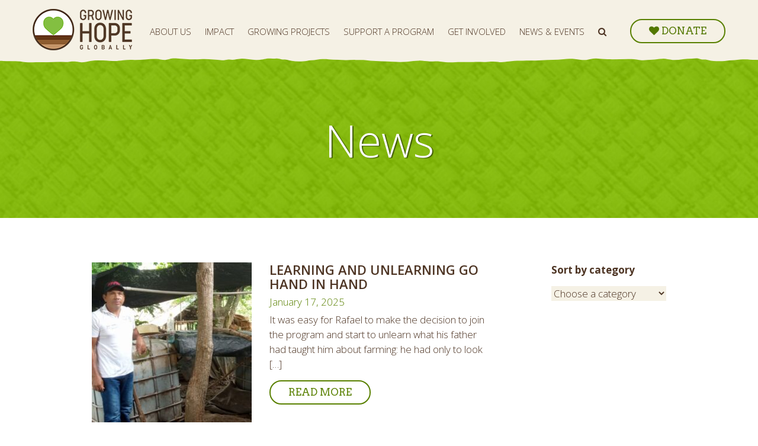

--- FILE ---
content_type: text/html; charset=UTF-8
request_url: https://www.growinghopeglobally.org/blog/tag/colombia/
body_size: 18286
content:
<!DOCTYPE html>
<html lang="en">
<head>
	<meta charset="UTF-8" />
<script type="text/javascript">
/* <![CDATA[ */
var gform;gform||(document.addEventListener("gform_main_scripts_loaded",function(){gform.scriptsLoaded=!0}),document.addEventListener("gform/theme/scripts_loaded",function(){gform.themeScriptsLoaded=!0}),window.addEventListener("DOMContentLoaded",function(){gform.domLoaded=!0}),gform={domLoaded:!1,scriptsLoaded:!1,themeScriptsLoaded:!1,isFormEditor:()=>"function"==typeof InitializeEditor,callIfLoaded:function(o){return!(!gform.domLoaded||!gform.scriptsLoaded||!gform.themeScriptsLoaded&&!gform.isFormEditor()||(gform.isFormEditor()&&console.warn("The use of gform.initializeOnLoaded() is deprecated in the form editor context and will be removed in Gravity Forms 3.1."),o(),0))},initializeOnLoaded:function(o){gform.callIfLoaded(o)||(document.addEventListener("gform_main_scripts_loaded",()=>{gform.scriptsLoaded=!0,gform.callIfLoaded(o)}),document.addEventListener("gform/theme/scripts_loaded",()=>{gform.themeScriptsLoaded=!0,gform.callIfLoaded(o)}),window.addEventListener("DOMContentLoaded",()=>{gform.domLoaded=!0,gform.callIfLoaded(o)}))},hooks:{action:{},filter:{}},addAction:function(o,r,e,t){gform.addHook("action",o,r,e,t)},addFilter:function(o,r,e,t){gform.addHook("filter",o,r,e,t)},doAction:function(o){gform.doHook("action",o,arguments)},applyFilters:function(o){return gform.doHook("filter",o,arguments)},removeAction:function(o,r){gform.removeHook("action",o,r)},removeFilter:function(o,r,e){gform.removeHook("filter",o,r,e)},addHook:function(o,r,e,t,n){null==gform.hooks[o][r]&&(gform.hooks[o][r]=[]);var d=gform.hooks[o][r];null==n&&(n=r+"_"+d.length),gform.hooks[o][r].push({tag:n,callable:e,priority:t=null==t?10:t})},doHook:function(r,o,e){var t;if(e=Array.prototype.slice.call(e,1),null!=gform.hooks[r][o]&&((o=gform.hooks[r][o]).sort(function(o,r){return o.priority-r.priority}),o.forEach(function(o){"function"!=typeof(t=o.callable)&&(t=window[t]),"action"==r?t.apply(null,e):e[0]=t.apply(null,e)})),"filter"==r)return e[0]},removeHook:function(o,r,t,n){var e;null!=gform.hooks[o][r]&&(e=(e=gform.hooks[o][r]).filter(function(o,r,e){return!!(null!=n&&n!=o.tag||null!=t&&t!=o.priority)}),gform.hooks[o][r]=e)}});
/* ]]> */
</script>

	<meta name="viewport" content="width=device-width, user-scalable=no, initial-scale=1.0, minimum-scale=1.0, maximum-scale=1.0">
	<meta http-equiv="X-UA-Compatible" content="IE=edge,chrome=1" />
	<link rel="stylesheet" href="https://use.typekit.net/yol2reu.css">
	<title>Tag: Colombia - Growing Hope Globally</title>

<!-- The SEO Framework by Sybre Waaijer -->
<meta name="robots" content="max-snippet:-1,max-image-preview:large,max-video-preview:-1" />
<link rel="canonical" href="https://www.growinghopeglobally.org/blog/tag/colombia/" />
<link rel="next" href="https://www.growinghopeglobally.org/blog/tag/colombia/page/2/" />
<meta property="og:type" content="website" />
<meta property="og:locale" content="en_US" />
<meta property="og:site_name" content="Growing Hope Globally" />
<meta property="og:title" content="Tag: Colombia" />
<meta property="og:url" content="https://www.growinghopeglobally.org/blog/tag/colombia/" />
<meta property="og:image" content="https://www.growinghopeglobally.org/wp-content/uploads/2018/10/cropped-Favicon.png" />
<meta property="og:image:width" content="512" />
<meta property="og:image:height" content="512" />
<meta name="twitter:card" content="summary_large_image" />
<meta name="twitter:title" content="Tag: Colombia" />
<meta name="twitter:image" content="https://www.growinghopeglobally.org/wp-content/uploads/2018/10/cropped-Favicon.png" />
<script type="application/ld+json">{"@context":"https://schema.org","@graph":[{"@type":"WebSite","@id":"https://www.growinghopeglobally.org/#/schema/WebSite","url":"https://www.growinghopeglobally.org/","name":"Growing Hope Globally","description":"Growing Lasting Solutions to Hunger","inLanguage":"en-US","potentialAction":{"@type":"SearchAction","target":{"@type":"EntryPoint","urlTemplate":"https://www.growinghopeglobally.org/search/{search_term_string}/"},"query-input":"required name=search_term_string"},"publisher":{"@type":"Organization","@id":"https://www.growinghopeglobally.org/#/schema/Organization","name":"Growing Hope Globally","url":"https://www.growinghopeglobally.org/","logo":{"@type":"ImageObject","url":"https://www.growinghopeglobally.org/wp-content/uploads/2018/10/cropped-Favicon.png","contentUrl":"https://www.growinghopeglobally.org/wp-content/uploads/2018/10/cropped-Favicon.png","width":512,"height":512}}},{"@type":"CollectionPage","@id":"https://www.growinghopeglobally.org/blog/tag/colombia/","url":"https://www.growinghopeglobally.org/blog/tag/colombia/","name":"Tag: Colombia - Growing Hope Globally","inLanguage":"en-US","isPartOf":{"@id":"https://www.growinghopeglobally.org/#/schema/WebSite"},"breadcrumb":{"@type":"BreadcrumbList","@id":"https://www.growinghopeglobally.org/#/schema/BreadcrumbList","itemListElement":[{"@type":"ListItem","position":1,"item":"https://www.growinghopeglobally.org/","name":"Growing Hope Globally"},{"@type":"ListItem","position":2,"name":"Tag: Colombia"}]}}]}</script>
<!-- / The SEO Framework by Sybre Waaijer | 5.84ms meta | 0.94ms boot -->

<link rel='dns-prefetch' href='//a.omappapi.com' />
<link rel='dns-prefetch' href='//maxcdn.bootstrapcdn.com' />
<link rel="alternate" type="application/rss+xml" title="Growing Hope Globally &raquo; Colombia Tag Feed" href="https://www.growinghopeglobally.org/blog/tag/colombia/feed/" />
		<!-- This site uses the Google Analytics by MonsterInsights plugin v9.11.1 - Using Analytics tracking - https://www.monsterinsights.com/ -->
							<script src="//www.googletagmanager.com/gtag/js?id=G-HBRRPTNFGM"  data-cfasync="false" data-wpfc-render="false" type="text/javascript" async></script>
			<script data-cfasync="false" data-wpfc-render="false" type="text/javascript">
				var mi_version = '9.11.1';
				var mi_track_user = true;
				var mi_no_track_reason = '';
								var MonsterInsightsDefaultLocations = {"page_location":"https:\/\/www.growinghopeglobally.org\/blog\/tag\/colombia\/"};
								MonsterInsightsDefaultLocations.page_location = window.location.href;
								if ( typeof MonsterInsightsPrivacyGuardFilter === 'function' ) {
					var MonsterInsightsLocations = (typeof MonsterInsightsExcludeQuery === 'object') ? MonsterInsightsPrivacyGuardFilter( MonsterInsightsExcludeQuery ) : MonsterInsightsPrivacyGuardFilter( MonsterInsightsDefaultLocations );
				} else {
					var MonsterInsightsLocations = (typeof MonsterInsightsExcludeQuery === 'object') ? MonsterInsightsExcludeQuery : MonsterInsightsDefaultLocations;
				}

								var disableStrs = [
										'ga-disable-G-HBRRPTNFGM',
									];

				/* Function to detect opted out users */
				function __gtagTrackerIsOptedOut() {
					for (var index = 0; index < disableStrs.length; index++) {
						if (document.cookie.indexOf(disableStrs[index] + '=true') > -1) {
							return true;
						}
					}

					return false;
				}

				/* Disable tracking if the opt-out cookie exists. */
				if (__gtagTrackerIsOptedOut()) {
					for (var index = 0; index < disableStrs.length; index++) {
						window[disableStrs[index]] = true;
					}
				}

				/* Opt-out function */
				function __gtagTrackerOptout() {
					for (var index = 0; index < disableStrs.length; index++) {
						document.cookie = disableStrs[index] + '=true; expires=Thu, 31 Dec 2099 23:59:59 UTC; path=/';
						window[disableStrs[index]] = true;
					}
				}

				if ('undefined' === typeof gaOptout) {
					function gaOptout() {
						__gtagTrackerOptout();
					}
				}
								window.dataLayer = window.dataLayer || [];

				window.MonsterInsightsDualTracker = {
					helpers: {},
					trackers: {},
				};
				if (mi_track_user) {
					function __gtagDataLayer() {
						dataLayer.push(arguments);
					}

					function __gtagTracker(type, name, parameters) {
						if (!parameters) {
							parameters = {};
						}

						if (parameters.send_to) {
							__gtagDataLayer.apply(null, arguments);
							return;
						}

						if (type === 'event') {
														parameters.send_to = monsterinsights_frontend.v4_id;
							var hookName = name;
							if (typeof parameters['event_category'] !== 'undefined') {
								hookName = parameters['event_category'] + ':' + name;
							}

							if (typeof MonsterInsightsDualTracker.trackers[hookName] !== 'undefined') {
								MonsterInsightsDualTracker.trackers[hookName](parameters);
							} else {
								__gtagDataLayer('event', name, parameters);
							}
							
						} else {
							__gtagDataLayer.apply(null, arguments);
						}
					}

					__gtagTracker('js', new Date());
					__gtagTracker('set', {
						'developer_id.dZGIzZG': true,
											});
					if ( MonsterInsightsLocations.page_location ) {
						__gtagTracker('set', MonsterInsightsLocations);
					}
										__gtagTracker('config', 'G-HBRRPTNFGM', {"forceSSL":"true"} );
										window.gtag = __gtagTracker;										(function () {
						/* https://developers.google.com/analytics/devguides/collection/analyticsjs/ */
						/* ga and __gaTracker compatibility shim. */
						var noopfn = function () {
							return null;
						};
						var newtracker = function () {
							return new Tracker();
						};
						var Tracker = function () {
							return null;
						};
						var p = Tracker.prototype;
						p.get = noopfn;
						p.set = noopfn;
						p.send = function () {
							var args = Array.prototype.slice.call(arguments);
							args.unshift('send');
							__gaTracker.apply(null, args);
						};
						var __gaTracker = function () {
							var len = arguments.length;
							if (len === 0) {
								return;
							}
							var f = arguments[len - 1];
							if (typeof f !== 'object' || f === null || typeof f.hitCallback !== 'function') {
								if ('send' === arguments[0]) {
									var hitConverted, hitObject = false, action;
									if ('event' === arguments[1]) {
										if ('undefined' !== typeof arguments[3]) {
											hitObject = {
												'eventAction': arguments[3],
												'eventCategory': arguments[2],
												'eventLabel': arguments[4],
												'value': arguments[5] ? arguments[5] : 1,
											}
										}
									}
									if ('pageview' === arguments[1]) {
										if ('undefined' !== typeof arguments[2]) {
											hitObject = {
												'eventAction': 'page_view',
												'page_path': arguments[2],
											}
										}
									}
									if (typeof arguments[2] === 'object') {
										hitObject = arguments[2];
									}
									if (typeof arguments[5] === 'object') {
										Object.assign(hitObject, arguments[5]);
									}
									if ('undefined' !== typeof arguments[1].hitType) {
										hitObject = arguments[1];
										if ('pageview' === hitObject.hitType) {
											hitObject.eventAction = 'page_view';
										}
									}
									if (hitObject) {
										action = 'timing' === arguments[1].hitType ? 'timing_complete' : hitObject.eventAction;
										hitConverted = mapArgs(hitObject);
										__gtagTracker('event', action, hitConverted);
									}
								}
								return;
							}

							function mapArgs(args) {
								var arg, hit = {};
								var gaMap = {
									'eventCategory': 'event_category',
									'eventAction': 'event_action',
									'eventLabel': 'event_label',
									'eventValue': 'event_value',
									'nonInteraction': 'non_interaction',
									'timingCategory': 'event_category',
									'timingVar': 'name',
									'timingValue': 'value',
									'timingLabel': 'event_label',
									'page': 'page_path',
									'location': 'page_location',
									'title': 'page_title',
									'referrer' : 'page_referrer',
								};
								for (arg in args) {
																		if (!(!args.hasOwnProperty(arg) || !gaMap.hasOwnProperty(arg))) {
										hit[gaMap[arg]] = args[arg];
									} else {
										hit[arg] = args[arg];
									}
								}
								return hit;
							}

							try {
								f.hitCallback();
							} catch (ex) {
							}
						};
						__gaTracker.create = newtracker;
						__gaTracker.getByName = newtracker;
						__gaTracker.getAll = function () {
							return [];
						};
						__gaTracker.remove = noopfn;
						__gaTracker.loaded = true;
						window['__gaTracker'] = __gaTracker;
					})();
									} else {
										console.log("");
					(function () {
						function __gtagTracker() {
							return null;
						}

						window['__gtagTracker'] = __gtagTracker;
						window['gtag'] = __gtagTracker;
					})();
									}
			</script>
							<!-- / Google Analytics by MonsterInsights -->
		<style id='wp-img-auto-sizes-contain-inline-css' type='text/css'>
img:is([sizes=auto i],[sizes^="auto," i]){contain-intrinsic-size:3000px 1500px}
/*# sourceURL=wp-img-auto-sizes-contain-inline-css */
</style>
<link rel='stylesheet' id='wpre-css-css' href='https://www.growinghopeglobally.org/wp-content/plugins/wp-responsive-embeds/assets/css/style.css?ver=all' type='text/css' media='all' />
<link rel='stylesheet' id='font-awesome-css' href='https://maxcdn.bootstrapcdn.com/font-awesome/4.7.0/css/font-awesome.min.css?ver=6.9' type='text/css' media='all' />
<style id='wp-emoji-styles-inline-css' type='text/css'>

	img.wp-smiley, img.emoji {
		display: inline !important;
		border: none !important;
		box-shadow: none !important;
		height: 1em !important;
		width: 1em !important;
		margin: 0 0.07em !important;
		vertical-align: -0.1em !important;
		background: none !important;
		padding: 0 !important;
	}
/*# sourceURL=wp-emoji-styles-inline-css */
</style>
<link rel='stylesheet' id='wp-block-library-css' href='https://www.growinghopeglobally.org/wp-includes/css/dist/block-library/style.min.css?ver=6.9' type='text/css' media='all' />
<style id='global-styles-inline-css' type='text/css'>
:root{--wp--preset--aspect-ratio--square: 1;--wp--preset--aspect-ratio--4-3: 4/3;--wp--preset--aspect-ratio--3-4: 3/4;--wp--preset--aspect-ratio--3-2: 3/2;--wp--preset--aspect-ratio--2-3: 2/3;--wp--preset--aspect-ratio--16-9: 16/9;--wp--preset--aspect-ratio--9-16: 9/16;--wp--preset--color--black: #000000;--wp--preset--color--cyan-bluish-gray: #abb8c3;--wp--preset--color--white: #ffffff;--wp--preset--color--pale-pink: #f78da7;--wp--preset--color--vivid-red: #cf2e2e;--wp--preset--color--luminous-vivid-orange: #ff6900;--wp--preset--color--luminous-vivid-amber: #fcb900;--wp--preset--color--light-green-cyan: #7bdcb5;--wp--preset--color--vivid-green-cyan: #00d084;--wp--preset--color--pale-cyan-blue: #8ed1fc;--wp--preset--color--vivid-cyan-blue: #0693e3;--wp--preset--color--vivid-purple: #9b51e0;--wp--preset--gradient--vivid-cyan-blue-to-vivid-purple: linear-gradient(135deg,rgb(6,147,227) 0%,rgb(155,81,224) 100%);--wp--preset--gradient--light-green-cyan-to-vivid-green-cyan: linear-gradient(135deg,rgb(122,220,180) 0%,rgb(0,208,130) 100%);--wp--preset--gradient--luminous-vivid-amber-to-luminous-vivid-orange: linear-gradient(135deg,rgb(252,185,0) 0%,rgb(255,105,0) 100%);--wp--preset--gradient--luminous-vivid-orange-to-vivid-red: linear-gradient(135deg,rgb(255,105,0) 0%,rgb(207,46,46) 100%);--wp--preset--gradient--very-light-gray-to-cyan-bluish-gray: linear-gradient(135deg,rgb(238,238,238) 0%,rgb(169,184,195) 100%);--wp--preset--gradient--cool-to-warm-spectrum: linear-gradient(135deg,rgb(74,234,220) 0%,rgb(151,120,209) 20%,rgb(207,42,186) 40%,rgb(238,44,130) 60%,rgb(251,105,98) 80%,rgb(254,248,76) 100%);--wp--preset--gradient--blush-light-purple: linear-gradient(135deg,rgb(255,206,236) 0%,rgb(152,150,240) 100%);--wp--preset--gradient--blush-bordeaux: linear-gradient(135deg,rgb(254,205,165) 0%,rgb(254,45,45) 50%,rgb(107,0,62) 100%);--wp--preset--gradient--luminous-dusk: linear-gradient(135deg,rgb(255,203,112) 0%,rgb(199,81,192) 50%,rgb(65,88,208) 100%);--wp--preset--gradient--pale-ocean: linear-gradient(135deg,rgb(255,245,203) 0%,rgb(182,227,212) 50%,rgb(51,167,181) 100%);--wp--preset--gradient--electric-grass: linear-gradient(135deg,rgb(202,248,128) 0%,rgb(113,206,126) 100%);--wp--preset--gradient--midnight: linear-gradient(135deg,rgb(2,3,129) 0%,rgb(40,116,252) 100%);--wp--preset--font-size--small: 13px;--wp--preset--font-size--medium: 20px;--wp--preset--font-size--large: 36px;--wp--preset--font-size--x-large: 42px;--wp--preset--spacing--20: 0.44rem;--wp--preset--spacing--30: 0.67rem;--wp--preset--spacing--40: 1rem;--wp--preset--spacing--50: 1.5rem;--wp--preset--spacing--60: 2.25rem;--wp--preset--spacing--70: 3.38rem;--wp--preset--spacing--80: 5.06rem;--wp--preset--shadow--natural: 6px 6px 9px rgba(0, 0, 0, 0.2);--wp--preset--shadow--deep: 12px 12px 50px rgba(0, 0, 0, 0.4);--wp--preset--shadow--sharp: 6px 6px 0px rgba(0, 0, 0, 0.2);--wp--preset--shadow--outlined: 6px 6px 0px -3px rgb(255, 255, 255), 6px 6px rgb(0, 0, 0);--wp--preset--shadow--crisp: 6px 6px 0px rgb(0, 0, 0);}:where(.is-layout-flex){gap: 0.5em;}:where(.is-layout-grid){gap: 0.5em;}body .is-layout-flex{display: flex;}.is-layout-flex{flex-wrap: wrap;align-items: center;}.is-layout-flex > :is(*, div){margin: 0;}body .is-layout-grid{display: grid;}.is-layout-grid > :is(*, div){margin: 0;}:where(.wp-block-columns.is-layout-flex){gap: 2em;}:where(.wp-block-columns.is-layout-grid){gap: 2em;}:where(.wp-block-post-template.is-layout-flex){gap: 1.25em;}:where(.wp-block-post-template.is-layout-grid){gap: 1.25em;}.has-black-color{color: var(--wp--preset--color--black) !important;}.has-cyan-bluish-gray-color{color: var(--wp--preset--color--cyan-bluish-gray) !important;}.has-white-color{color: var(--wp--preset--color--white) !important;}.has-pale-pink-color{color: var(--wp--preset--color--pale-pink) !important;}.has-vivid-red-color{color: var(--wp--preset--color--vivid-red) !important;}.has-luminous-vivid-orange-color{color: var(--wp--preset--color--luminous-vivid-orange) !important;}.has-luminous-vivid-amber-color{color: var(--wp--preset--color--luminous-vivid-amber) !important;}.has-light-green-cyan-color{color: var(--wp--preset--color--light-green-cyan) !important;}.has-vivid-green-cyan-color{color: var(--wp--preset--color--vivid-green-cyan) !important;}.has-pale-cyan-blue-color{color: var(--wp--preset--color--pale-cyan-blue) !important;}.has-vivid-cyan-blue-color{color: var(--wp--preset--color--vivid-cyan-blue) !important;}.has-vivid-purple-color{color: var(--wp--preset--color--vivid-purple) !important;}.has-black-background-color{background-color: var(--wp--preset--color--black) !important;}.has-cyan-bluish-gray-background-color{background-color: var(--wp--preset--color--cyan-bluish-gray) !important;}.has-white-background-color{background-color: var(--wp--preset--color--white) !important;}.has-pale-pink-background-color{background-color: var(--wp--preset--color--pale-pink) !important;}.has-vivid-red-background-color{background-color: var(--wp--preset--color--vivid-red) !important;}.has-luminous-vivid-orange-background-color{background-color: var(--wp--preset--color--luminous-vivid-orange) !important;}.has-luminous-vivid-amber-background-color{background-color: var(--wp--preset--color--luminous-vivid-amber) !important;}.has-light-green-cyan-background-color{background-color: var(--wp--preset--color--light-green-cyan) !important;}.has-vivid-green-cyan-background-color{background-color: var(--wp--preset--color--vivid-green-cyan) !important;}.has-pale-cyan-blue-background-color{background-color: var(--wp--preset--color--pale-cyan-blue) !important;}.has-vivid-cyan-blue-background-color{background-color: var(--wp--preset--color--vivid-cyan-blue) !important;}.has-vivid-purple-background-color{background-color: var(--wp--preset--color--vivid-purple) !important;}.has-black-border-color{border-color: var(--wp--preset--color--black) !important;}.has-cyan-bluish-gray-border-color{border-color: var(--wp--preset--color--cyan-bluish-gray) !important;}.has-white-border-color{border-color: var(--wp--preset--color--white) !important;}.has-pale-pink-border-color{border-color: var(--wp--preset--color--pale-pink) !important;}.has-vivid-red-border-color{border-color: var(--wp--preset--color--vivid-red) !important;}.has-luminous-vivid-orange-border-color{border-color: var(--wp--preset--color--luminous-vivid-orange) !important;}.has-luminous-vivid-amber-border-color{border-color: var(--wp--preset--color--luminous-vivid-amber) !important;}.has-light-green-cyan-border-color{border-color: var(--wp--preset--color--light-green-cyan) !important;}.has-vivid-green-cyan-border-color{border-color: var(--wp--preset--color--vivid-green-cyan) !important;}.has-pale-cyan-blue-border-color{border-color: var(--wp--preset--color--pale-cyan-blue) !important;}.has-vivid-cyan-blue-border-color{border-color: var(--wp--preset--color--vivid-cyan-blue) !important;}.has-vivid-purple-border-color{border-color: var(--wp--preset--color--vivid-purple) !important;}.has-vivid-cyan-blue-to-vivid-purple-gradient-background{background: var(--wp--preset--gradient--vivid-cyan-blue-to-vivid-purple) !important;}.has-light-green-cyan-to-vivid-green-cyan-gradient-background{background: var(--wp--preset--gradient--light-green-cyan-to-vivid-green-cyan) !important;}.has-luminous-vivid-amber-to-luminous-vivid-orange-gradient-background{background: var(--wp--preset--gradient--luminous-vivid-amber-to-luminous-vivid-orange) !important;}.has-luminous-vivid-orange-to-vivid-red-gradient-background{background: var(--wp--preset--gradient--luminous-vivid-orange-to-vivid-red) !important;}.has-very-light-gray-to-cyan-bluish-gray-gradient-background{background: var(--wp--preset--gradient--very-light-gray-to-cyan-bluish-gray) !important;}.has-cool-to-warm-spectrum-gradient-background{background: var(--wp--preset--gradient--cool-to-warm-spectrum) !important;}.has-blush-light-purple-gradient-background{background: var(--wp--preset--gradient--blush-light-purple) !important;}.has-blush-bordeaux-gradient-background{background: var(--wp--preset--gradient--blush-bordeaux) !important;}.has-luminous-dusk-gradient-background{background: var(--wp--preset--gradient--luminous-dusk) !important;}.has-pale-ocean-gradient-background{background: var(--wp--preset--gradient--pale-ocean) !important;}.has-electric-grass-gradient-background{background: var(--wp--preset--gradient--electric-grass) !important;}.has-midnight-gradient-background{background: var(--wp--preset--gradient--midnight) !important;}.has-small-font-size{font-size: var(--wp--preset--font-size--small) !important;}.has-medium-font-size{font-size: var(--wp--preset--font-size--medium) !important;}.has-large-font-size{font-size: var(--wp--preset--font-size--large) !important;}.has-x-large-font-size{font-size: var(--wp--preset--font-size--x-large) !important;}
/*# sourceURL=global-styles-inline-css */
</style>

<style id='classic-theme-styles-inline-css' type='text/css'>
/*! This file is auto-generated */
.wp-block-button__link{color:#fff;background-color:#32373c;border-radius:9999px;box-shadow:none;text-decoration:none;padding:calc(.667em + 2px) calc(1.333em + 2px);font-size:1.125em}.wp-block-file__button{background:#32373c;color:#fff;text-decoration:none}
/*# sourceURL=/wp-includes/css/classic-themes.min.css */
</style>
<script type="text/javascript" src="https://www.growinghopeglobally.org/wp-includes/js/jquery/jquery.min.js?ver=3.7.1" id="jquery-core-js"></script>
<script type="text/javascript" src="https://www.growinghopeglobally.org/wp-includes/js/jquery/jquery-migrate.min.js?ver=3.4.1" id="jquery-migrate-js"></script>
<script type="text/javascript" src="https://www.growinghopeglobally.org/wp-content/themes/growinghope/js/stickykit.js?ver=6.9" id="stickykit-js"></script>
<script type="text/javascript" src="https://www.growinghopeglobally.org/wp-content/themes/growinghope/js/scripts.js?ver=6.9" id="theme-scripts-js"></script>
<script type="text/javascript" src="https://www.growinghopeglobally.org/wp-content/plugins/google-analytics-for-wordpress/assets/js/frontend-gtag.js?ver=9.11.1" id="monsterinsights-frontend-script-js" async="async" data-wp-strategy="async"></script>
<script data-cfasync="false" data-wpfc-render="false" type="text/javascript" id='monsterinsights-frontend-script-js-extra'>/* <![CDATA[ */
var monsterinsights_frontend = {"js_events_tracking":"true","download_extensions":"doc,pdf,ppt,zip,xls,docx,pptx,xlsx","inbound_paths":"[]","home_url":"https:\/\/www.growinghopeglobally.org","hash_tracking":"false","v4_id":"G-HBRRPTNFGM"};/* ]]> */
</script>
<link rel="https://api.w.org/" href="https://www.growinghopeglobally.org/wp-json/" /><link rel="alternate" title="JSON" type="application/json" href="https://www.growinghopeglobally.org/wp-json/wp/v2/tags/770" /><link rel="EditURI" type="application/rsd+xml" title="RSD" href="https://www.growinghopeglobally.org/xmlrpc.php?rsd" />
<meta name="tec-api-version" content="v1"><meta name="tec-api-origin" content="https://www.growinghopeglobally.org"><link rel="alternate" href="https://www.growinghopeglobally.org/wp-json/tribe/events/v1/events/?tags=colombia" /><link rel="icon" href="https://www.growinghopeglobally.org/wp-content/uploads/2018/10/cropped-Favicon-32x32.png" sizes="32x32" />
<link rel="icon" href="https://www.growinghopeglobally.org/wp-content/uploads/2018/10/cropped-Favicon-192x192.png" sizes="192x192" />
<link rel="apple-touch-icon" href="https://www.growinghopeglobally.org/wp-content/uploads/2018/10/cropped-Favicon-180x180.png" />
<meta name="msapplication-TileImage" content="https://www.growinghopeglobally.org/wp-content/uploads/2018/10/cropped-Favicon-270x270.png" />
	<link rel="stylesheet" href="https://www.growinghopeglobally.org/wp-content/themes/growinghope/style.css" type="text/css" media="screen" />
</head>
<body class="archive tag tag-colombia tag-770 wp-theme-growinghope tribe-no-js">

<div id="wrapper">

	<header id="header">
		<div class="container cf">
			<ul id="donate-links">
				<li>
					<a href="https://www.growinghopeglobally.org/get-involved/donate/"><i class="fa fa-heart" aria-hidden="true"></i> <span>Donate</span></a>
									</li>
			</ul>
			<a href="https://www.growinghopeglobally.org" id="logo"><img src="https://www.growinghopeglobally.org/wp-content/themes/growinghope/images/logo.png" srcset="https://www.growinghopeglobally.org/wp-content/themes/growinghope/images/logo@2x.png 2x" alt="Growing Hope Globally" /></a>
			<a href="#" id="mobile-menu"><i class="fa fa-bars"></i></a>
			<nav class="menu-main-menu-container"><ul id="menu-main-menu" class="menu"><li id="menu-item-65" class="menu-item menu-item-type-post_type menu-item-object-page menu-item-has-children menu-item-65"><a href="https://www.growinghopeglobally.org/about-us/">About Us</a>
<ul class="sub-menu">
	<li id="menu-item-70" class="menu-item menu-item-type-post_type menu-item-object-page menu-item-70"><a href="https://www.growinghopeglobally.org/about-us/">Overview</a></li>
	<li id="menu-item-69" class="menu-item menu-item-type-custom menu-item-object-custom menu-item-has-children menu-item-69"><a href="#">Our Team</a>
	<ul class="sub-menu">
		<li id="menu-item-68" class="menu-item menu-item-type-post_type menu-item-object-page menu-item-68"><a href="https://www.growinghopeglobally.org/about-us/staff/">Staff</a></li>
		<li id="menu-item-66" class="menu-item menu-item-type-post_type menu-item-object-page menu-item-66"><a href="https://www.growinghopeglobally.org/about-us/board-of-directors/">Board of Directors</a></li>
	</ul>
</li>
	<li id="menu-item-435" class="menu-item menu-item-type-custom menu-item-object-custom menu-item-has-children menu-item-435"><a href="#">Members</a>
	<ul class="sub-menu">
		<li id="menu-item-434" class="menu-item menu-item-type-post_type menu-item-object-page menu-item-434"><a href="https://www.growinghopeglobally.org/about-us/members/implementing-organizations/">Partner Organizations</a></li>
		<li id="menu-item-433" class="menu-item menu-item-type-post_type menu-item-object-page menu-item-433"><a href="https://www.growinghopeglobally.org/about-us/members/growing-projects/">Growing Projects</a></li>
	</ul>
</li>
	<li id="menu-item-631" class="menu-item menu-item-type-post_type menu-item-object-page menu-item-631"><a href="https://www.growinghopeglobally.org/about-us/financials/">Financials</a></li>
	<li id="menu-item-2724" class="menu-item menu-item-type-post_type menu-item-object-page menu-item-2724"><a href="https://www.growinghopeglobally.org/about-us/videos/">Videos</a></li>
</ul>
</li>
<li id="menu-item-71" class="menu-item menu-item-type-post_type menu-item-object-page menu-item-71"><a href="https://www.growinghopeglobally.org/impact/">Impact</a></li>
<li id="menu-item-2770" class="menu-item menu-item-type-post_type menu-item-object-page menu-item-has-children menu-item-2770"><a href="https://www.growinghopeglobally.org/growing-projects/">Growing Projects</a>
<ul class="sub-menu">
	<li id="menu-item-456" class="menu-item menu-item-type-post_type menu-item-object-page menu-item-456"><a href="https://www.growinghopeglobally.org/growing-projects/start-a-growing-project/">Start a Growing Project</a></li>
	<li id="menu-item-2339" class="menu-item menu-item-type-post_type menu-item-object-page menu-item-2339"><a target="_blank" href="https://www.growinghopeglobally.org/growing-project-resources/">Growing Project Resources</a></li>
</ul>
</li>
<li id="menu-item-73" class="menu-item menu-item-type-post_type menu-item-object-page menu-item-73"><a href="https://www.growinghopeglobally.org/programs/">Support a Program</a></li>
<li id="menu-item-691" class="menu-item menu-item-type-custom menu-item-object-custom menu-item-has-children menu-item-691"><a href="https://www.growinghopeglobally.org/get-involved/">Get Involved</a>
<ul class="sub-menu">
	<li id="menu-item-3012" class="menu-item menu-item-type-post_type menu-item-object-page menu-item-3012"><a href="https://www.growinghopeglobally.org/get-involved/ffa-resources/">FFA Resources</a></li>
	<li id="menu-item-4354" class="menu-item menu-item-type-post_type menu-item-object-page menu-item-4354"><a href="https://www.growinghopeglobally.org/get-involved/gifts-of-hope-gift-catalog/">Gifts of Hope Gift Catalog</a></li>
	<li id="menu-item-4164" class="menu-item menu-item-type-post_type menu-item-object-page menu-item-4164"><a href="https://www.growinghopeglobally.org/support-the-things-you-care-about/">Support the Things You Care About</a></li>
	<li id="menu-item-3446" class="menu-item menu-item-type-post_type menu-item-object-page menu-item-3446"><a href="https://www.growinghopeglobally.org/get-involved/leave-a-legacy-of-hope/">Leave a Legacy of Hope</a></li>
	<li id="menu-item-4596" class="menu-item menu-item-type-post_type menu-item-object-page menu-item-4596"><a href="https://www.growinghopeglobally.org/get-involved/become-a-hope-planter/">Become a Hope Planter</a></li>
	<li id="menu-item-3789" class="menu-item menu-item-type-post_type menu-item-object-page menu-item-3789"><a href="https://www.growinghopeglobally.org/church-resources/">Church Resources</a></li>
	<li id="menu-item-2274" class="menu-item menu-item-type-post_type menu-item-object-page menu-item-2274"><a href="https://www.growinghopeglobally.org/get-involved/watch-a-webinar/">Watch A Webinar</a></li>
	<li id="menu-item-376" class="menu-item menu-item-type-post_type menu-item-object-page menu-item-376"><a href="https://www.growinghopeglobally.org/get-involved/visit-a-program/">Visit a Program</a></li>
	<li id="menu-item-2791" class="menu-item menu-item-type-post_type menu-item-object-page menu-item-2791"><a href="https://www.growinghopeglobally.org/get-involved/gift-of-grain/">Give a Gift of Grain</a></li>
</ul>
</li>
<li id="menu-item-77" class="menu-item menu-item-type-post_type menu-item-object-page current_page_parent menu-item-has-children menu-item-77"><a href="https://www.growinghopeglobally.org/blog/">News &#038; Events</a>
<ul class="sub-menu">
	<li id="menu-item-78" class="menu-item menu-item-type-post_type menu-item-object-page current_page_parent menu-item-78"><a href="https://www.growinghopeglobally.org/blog/">News</a></li>
	<li id="menu-item-79" class="menu-item menu-item-type-custom menu-item-object-custom menu-item-79"><a href="https://www.growinghopeglobally.org/events">Events &#038; Webinars</a></li>
	<li id="menu-item-2884" class="menu-item menu-item-type-post_type menu-item-object-page menu-item-2884"><a href="https://www.growinghopeglobally.org/blog/newsletter-signup/">Newsletter SignUp</a></li>
</ul>
</li>
<li id="menu-item-81" class="search-link menu-item menu-item-type-custom menu-item-object-custom menu-item-81"><a href="#"><i class="fa fa-search"></i></a></li>
</ul></nav>		</div>
	</header>

<main>

	<header id="page-header">
		<h1>News</h1>
    </header>

	<section id="content">
		<div class="container cf">

						
			<div id="blog-categories">
				<p class="title">Sort by category</p>
				<select  name='cat' id='cat' class='postform'>
	<option value='0' selected='selected'>Choose a category</option>
	<option class="level-0" value="1">News</option>
	<option class="level-0" value="5">Growing Projects</option>
	<option class="level-0" value="10">Success Stories</option>
	<option class="level-0" value="1533">Awards &amp; Recognition</option>
	<option class="level-0" value="1761">FFA</option>
	<option class="level-0" value="1898">Travel</option>
</select>
				<script type="text/javascript">
					<!--
					var dropdown = document.getElementById("cat");
					function onCatChange() {
						if ( dropdown.options[dropdown.selectedIndex].value > 0 ) {
							location.href = "https://www.growinghopeglobally.org/?cat="+dropdown.options[dropdown.selectedIndex].value;
						}
					}
					dropdown.onchange = onCatChange;
					-->
				</script>
			</div>

			<div id="blog-articles">

				
				
					<article class="cf post-4735 post type-post status-publish format-standard has-post-thumbnail hentry category-news category-success-stories tag-biodigester tag-colombia tag-composting tag-mcc tag-mennonite-central-committee-mcc tag-sembrandopaz tag-sincelejo-montes-de-maria">
						<img width="270" height="270" src="https://www.growinghopeglobally.org/wp-content/uploads/2025/01/Colombia-Sincelejo-Montes-de-Maria-1-2025-2-270x270.jpg" class="attachment-blog-post-thumbnail size-blog-post-thumbnail wp-post-image" alt="" decoding="async" fetchpriority="high" srcset="https://www.growinghopeglobally.org/wp-content/uploads/2025/01/Colombia-Sincelejo-Montes-de-Maria-1-2025-2-270x270.jpg 270w, https://www.growinghopeglobally.org/wp-content/uploads/2025/01/Colombia-Sincelejo-Montes-de-Maria-1-2025-2-400x400.jpg 400w, https://www.growinghopeglobally.org/wp-content/uploads/2025/01/Colombia-Sincelejo-Montes-de-Maria-1-2025-2-470x470.jpg 470w" sizes="(max-width: 270px) 100vw, 270px" />						<h3><a href="https://www.growinghopeglobally.org/blog/learning-and-unlearning-go-hand-in-hand/">Learning and Unlearning Go Hand in Hand</a></h3>
						<p class="post-data">January 17, 2025</p>
						<p>It was easy for Rafael to make the decision to join the program and start to unlearn what his father had taught him about farming: he had only to look [&hellip;]</p>
						<p><a href="https://www.growinghopeglobally.org/blog/learning-and-unlearning-go-hand-in-hand/" class="button">Read more</a></p>
					</article>

				
					<article class="cf post-4077 post type-post status-publish format-standard has-post-thumbnail hentry category-news category-success-stories tag-chocolate tag-colombia tag-fruit tag-mennonite-central-committee-mcc tag-sembrandopaz tag-sincelejo-montes-de-maria tag-women">
						<img width="270" height="270" src="https://www.growinghopeglobally.org/wp-content/uploads/2023/02/Colombia-Sincelejo-Montes-de-Maria-2-2023-270x270.jpg" class="attachment-blog-post-thumbnail size-blog-post-thumbnail wp-post-image" alt="" decoding="async" srcset="https://www.growinghopeglobally.org/wp-content/uploads/2023/02/Colombia-Sincelejo-Montes-de-Maria-2-2023-270x270.jpg 270w, https://www.growinghopeglobally.org/wp-content/uploads/2023/02/Colombia-Sincelejo-Montes-de-Maria-2-2023-400x400.jpg 400w, https://www.growinghopeglobally.org/wp-content/uploads/2023/02/Colombia-Sincelejo-Montes-de-Maria-2-2023-470x470.jpg 470w" sizes="(max-width: 270px) 100vw, 270px" />						<h3><a href="https://www.growinghopeglobally.org/blog/support-for-great-business-ideas/">Support for Great Business Ideas</a></h3>
						<p class="post-data">February 14, 2023</p>
						<p>The world over, when you have a great business idea you need a little support, capital, and counsel to get it off the ground. So it is with Neguith, a [&hellip;]</p>
						<p><a href="https://www.growinghopeglobally.org/blog/support-for-great-business-ideas/" class="button">Read more</a></p>
					</article>

				
					<article class="cf post-3956 tribe_events type-tribe_events status-publish has-post-thumbnail hentry tag-colombia tag-indiana tag-mennonite-central-committee tag-sembrandopaz tag-valparaiso tribe_events_cat-general cat_general">
						<img width="270" height="270" src="https://www.growinghopeglobally.org/wp-content/uploads/2022/10/image0-2-270x270.jpeg" class="attachment-blog-post-thumbnail size-blog-post-thumbnail wp-post-image" alt="" decoding="async" srcset="https://www.growinghopeglobally.org/wp-content/uploads/2022/10/image0-2-270x270.jpeg 270w, https://www.growinghopeglobally.org/wp-content/uploads/2022/10/image0-2-400x400.jpeg 400w, https://www.growinghopeglobally.org/wp-content/uploads/2022/10/image0-2-470x470.jpeg 470w" sizes="(max-width: 270px) 100vw, 270px" />						<h3><a href="https://www.growinghopeglobally.org/event/meet-our-guests-from-colombia-valparaiso-in/">Meet Our Guests From Colombia: Valparaiso, IN</a></h3>
						<p class="post-data">October 3, 2022</p>
						<p>Join us for this opportunity to hear first-hand about the impact of the Colombia Sincelejo Montes De Maria Program! We will be hosting 3 guests from the program who will [&hellip;]</p>
						<p><a href="https://www.growinghopeglobally.org/event/meet-our-guests-from-colombia-valparaiso-in/" class="button">Read more</a></p>
					</article>

				
					<article class="cf post-3943 tribe_events type-tribe_events status-publish has-post-thumbnail hentry tag-colombia tag-mi tag-portage-ucc tribe_events_cat-harvest-celebration cat_harvest-celebration">
						<img width="270" height="270" src="https://www.growinghopeglobally.org/wp-content/uploads/2022/09/DSC_0389-270x270.jpg" class="attachment-blog-post-thumbnail size-blog-post-thumbnail wp-post-image" alt="" decoding="async" loading="lazy" srcset="https://www.growinghopeglobally.org/wp-content/uploads/2022/09/DSC_0389-270x270.jpg 270w, https://www.growinghopeglobally.org/wp-content/uploads/2022/09/DSC_0389-400x400.jpg 400w, https://www.growinghopeglobally.org/wp-content/uploads/2022/09/DSC_0389-470x470.jpg 470w" sizes="auto, (max-width: 270px) 100vw, 270px" />						<h3><a href="https://www.growinghopeglobally.org/event/harvest-celebration-climax-mi/">Harvest Celebration: Climax, MI &#8211; Now in Portage, MI</a></h3>
						<p class="post-data">September 27, 2022</p>
						<p>Unfortunately, we will not be able to celebrate the harvest in the field as originally planned this year.  However, we still want to celebrate what is happening around the world [&hellip;]</p>
						<p><a href="https://www.growinghopeglobally.org/event/harvest-celebration-climax-mi/" class="button">Read more</a></p>
					</article>

				
					<article class="cf post-3939 tribe_events type-tribe_events status-publish has-post-thumbnail hentry tag-archbold tag-bryan tag-colombia tag-das-essen-haus tag-growing-project tag-guests tag-lunch tag-mennonite-central-committee-mcc tag-ohio tag-pettisville tag-sembrandopaz tag-stryker tag-wauseon tribe_events_cat-general tribe_events_cat-regional-meeting cat_general cat_regional-meeting">
						<img width="270" height="270" src="https://www.growinghopeglobally.org/wp-content/uploads/2022/09/Etel-Square-270x270.jpg" class="attachment-blog-post-thumbnail size-blog-post-thumbnail wp-post-image" alt="" decoding="async" loading="lazy" srcset="https://www.growinghopeglobally.org/wp-content/uploads/2022/09/Etel-Square-270x270.jpg 270w, https://www.growinghopeglobally.org/wp-content/uploads/2022/09/Etel-Square.jpg 394w" sizes="auto, (max-width: 270px) 100vw, 270px" />						<h3><a href="https://www.growinghopeglobally.org/event/meet-our-guests-from-colombia-wauseon-oh/">Meet Our Guests From Colombia: Wauseon, OH</a></h3>
						<p class="post-data"></p>
						<p>Join us for lunch and an opportunity to hear first-hand about the impact of the Colombia Sincelejo Montes De Maria Program! We will be hosting 3 guests from the program [&hellip;]</p>
						<p><a href="https://www.growinghopeglobally.org/event/meet-our-guests-from-colombia-wauseon-oh/" class="button">Read more</a></p>
					</article>

				
					<article class="cf post-3936 tribe_events type-tribe_events status-publish has-post-thumbnail hentry tag-colombia tag-growing-projects tag-manassas tag-mennonite-central-committee-mcc tag-midland tag-sembrandopaz tag-sincelejo-montes-de-maria tag-va tribe_events_cat-general tribe_events_cat-regional-meeting cat_general cat_regional-meeting">
						<img width="270" height="270" src="https://www.growinghopeglobally.org/wp-content/uploads/2022/09/image2-270x270.jpeg" class="attachment-blog-post-thumbnail size-blog-post-thumbnail wp-post-image" alt="" decoding="async" loading="lazy" srcset="https://www.growinghopeglobally.org/wp-content/uploads/2022/09/image2-270x270.jpeg 270w, https://www.growinghopeglobally.org/wp-content/uploads/2022/09/image2-400x400.jpeg 400w, https://www.growinghopeglobally.org/wp-content/uploads/2022/09/image2-470x470.jpeg 470w" sizes="auto, (max-width: 270px) 100vw, 270px" />						<h3><a href="https://www.growinghopeglobally.org/event/meet-our-guests-from-colombia-manassas-va/">Meet Our Guests from Colombia: Manassas, VA</a></h3>
						<p class="post-data"></p>
						<p>Join us for a potluck lunch (please bring a side or dessert to share) and an opportunity to hear first-hand about the impact of the Colombia Sincelejo Montes De Maria [&hellip;]</p>
						<p><a href="https://www.growinghopeglobally.org/event/meet-our-guests-from-colombia-manassas-va/" class="button">Read more</a></p>
					</article>

				
					<article class="cf post-3934 tribe_events type-tribe_events status-publish has-post-thumbnail hentry tag-colombia tag-guests tag-lancaster tag-mcc tag-mennonite-central-committee-mcc tag-pennsylvania tag-sembrandopaz tag-sincelejo-montes-de-maria tribe_events_cat-general tribe_events_cat-regional-meeting cat_general cat_regional-meeting">
						<img width="270" height="270" src="https://www.growinghopeglobally.org/wp-content/uploads/2022/09/Sara-2-2-270x270.jpg" class="attachment-blog-post-thumbnail size-blog-post-thumbnail wp-post-image" alt="" decoding="async" loading="lazy" srcset="https://www.growinghopeglobally.org/wp-content/uploads/2022/09/Sara-2-2-270x270.jpg 270w, https://www.growinghopeglobally.org/wp-content/uploads/2022/09/Sara-2-2-600x600.jpg 600w, https://www.growinghopeglobally.org/wp-content/uploads/2022/09/Sara-2-2-1024x1024.jpg 1024w, https://www.growinghopeglobally.org/wp-content/uploads/2022/09/Sara-2-2-768x767.jpg 768w, https://www.growinghopeglobally.org/wp-content/uploads/2022/09/Sara-2-2-400x400.jpg 400w, https://www.growinghopeglobally.org/wp-content/uploads/2022/09/Sara-2-2-470x470.jpg 470w, https://www.growinghopeglobally.org/wp-content/uploads/2022/09/Sara-2-2.jpg 1107w" sizes="auto, (max-width: 270px) 100vw, 270px" />						<h3><a href="https://www.growinghopeglobally.org/event/meet-our-guests-from-colombia-manheim-pa/">MEET OUR GUESTS FROM COLOMBIA: Manheim, PA</a></h3>
						<p class="post-data"></p>
						<p>Join us for this opportunity to hear first-hand about the impact of the Colombia Sincelejo Montes De Maria Program! We will be hosting 3 guests from the program who will [&hellip;]</p>
						<p><a href="https://www.growinghopeglobally.org/event/meet-our-guests-from-colombia-manheim-pa/" class="button">Read more</a></p>
					</article>

				
					<article class="cf post-3928 tribe_events type-tribe_events status-publish has-post-thumbnail hentry tag-barrington tag-colombia tag-corn-box tag-earlville tag-harvest-celebration tag-illinois tag-ottawa tag-pie-auction tag-sandwich-fairgrounds tag-somonauk tag-worship-service tribe_events_cat-harvest-celebration cat_harvest-celebration">
						<img width="270" height="270" src="https://www.growinghopeglobally.org/wp-content/uploads/2022/09/IMG_0155-1-270x270.jpg" class="attachment-blog-post-thumbnail size-blog-post-thumbnail wp-post-image" alt="" decoding="async" loading="lazy" srcset="https://www.growinghopeglobally.org/wp-content/uploads/2022/09/IMG_0155-1-270x270.jpg 270w, https://www.growinghopeglobally.org/wp-content/uploads/2022/09/IMG_0155-1-400x400.jpg 400w, https://www.growinghopeglobally.org/wp-content/uploads/2022/09/IMG_0155-1-470x470.jpg 470w" sizes="auto, (max-width: 270px) 100vw, 270px" />						<h3><a href="https://www.growinghopeglobally.org/event/harvest-celebration-sandwich-il/">Harvest Celebration: Sandwich, IL</a></h3>
						<p class="post-data">September 23, 2022</p>
						<p>Join the Ottawa-Barrington, Earlville and Somonauk Growing Projects for our annual Harvest Celebration on the Sandwich Fairgrounds! The event includes a variety of  activities for the whole family!  We&#8217;ll join [&hellip;]</p>
						<p><a href="https://www.growinghopeglobally.org/event/harvest-celebration-sandwich-il/" class="button">Read more</a></p>
					</article>

				
					<article class="cf post-3923 tribe_events type-tribe_events status-publish has-post-thumbnail hentry tag-colombia tag-mennonite-central-committee-mcc tag-ohio tag-orrville tag-sembrandopaz tag-sincelejo-montes-de-maria tag-wayne-county tribe_events_cat-general tribe_events_cat-regional-meeting cat_general cat_regional-meeting">
						<img width="270" height="270" src="https://www.growinghopeglobally.org/wp-content/uploads/2022/09/52144150171_c1fba5667d_o-1-270x270.jpg" class="attachment-blog-post-thumbnail size-blog-post-thumbnail wp-post-image" alt="" decoding="async" loading="lazy" srcset="https://www.growinghopeglobally.org/wp-content/uploads/2022/09/52144150171_c1fba5667d_o-1-270x270.jpg 270w, https://www.growinghopeglobally.org/wp-content/uploads/2022/09/52144150171_c1fba5667d_o-1-400x400.jpg 400w, https://www.growinghopeglobally.org/wp-content/uploads/2022/09/52144150171_c1fba5667d_o-1-470x470.jpg 470w" sizes="auto, (max-width: 270px) 100vw, 270px" />						<h3><a href="https://www.growinghopeglobally.org/event/meet-our-guests-from-colombia-orrville-oh/">Meet Our Guests From Colombia: Orrville, OH</a></h3>
						<p class="post-data"></p>
						<p>Join us for this opportunity to hear first-hand about the impact of the Colombia Sincelejo Montes De Maria Program!  We will be hosting 3 guests from the program who will [&hellip;]</p>
						<p><a href="https://www.growinghopeglobally.org/event/meet-our-guests-from-colombia-orrville-oh/" class="button">Read more</a></p>
					</article>

				
					<article class="cf post-3922 tribe_events type-tribe_events status-publish has-post-thumbnail hentry tag-ashley tag-colombia tag-harvest-celebration tag-indiana tag-peace-ucc tag-pleasant-chapel-church-of-the-brethren tag-plymouth-congregational tag-worship tribe_events_cat-harvest-celebration cat_harvest-celebration">
						<img width="270" height="270" src="https://www.growinghopeglobally.org/wp-content/uploads/2022/05/Pleasant-Chapel-Square-270x270.jpg" class="attachment-blog-post-thumbnail size-blog-post-thumbnail wp-post-image" alt="" decoding="async" loading="lazy" srcset="https://www.growinghopeglobally.org/wp-content/uploads/2022/05/Pleasant-Chapel-Square-270x270.jpg 270w, https://www.growinghopeglobally.org/wp-content/uploads/2022/05/Pleasant-Chapel-Square-600x600.jpg 600w, https://www.growinghopeglobally.org/wp-content/uploads/2022/05/Pleasant-Chapel-Square-1024x1024.jpg 1024w, https://www.growinghopeglobally.org/wp-content/uploads/2022/05/Pleasant-Chapel-Square-768x768.jpg 768w, https://www.growinghopeglobally.org/wp-content/uploads/2022/05/Pleasant-Chapel-Square-1536x1536.jpg 1536w, https://www.growinghopeglobally.org/wp-content/uploads/2022/05/Pleasant-Chapel-Square-2048x2048.jpg 2048w, https://www.growinghopeglobally.org/wp-content/uploads/2022/05/Pleasant-Chapel-Square-400x400.jpg 400w, https://www.growinghopeglobally.org/wp-content/uploads/2022/05/Pleasant-Chapel-Square-470x470.jpg 470w" sizes="auto, (max-width: 270px) 100vw, 270px" />						<h3><a href="https://www.growinghopeglobally.org/event/harvest-celebration-ashley-in/">Harvest Celebration: Ashley, IN</a></h3>
						<p class="post-data">September 22, 2022</p>
						<p>Join Pleasant Chapel, Peace UCC and Plymouth Congregational for a Harvest Celebration! Fellowship begins at 10:00 AM, Worship begins at 11:00 AM and Lunch will be served at noon! Learn [&hellip;]</p>
						<p><a href="https://www.growinghopeglobally.org/event/harvest-celebration-ashley-in/" class="button">Read more</a></p>
					</article>

				
				<p align="center"><a href="https://www.growinghopeglobally.org/blog/tag/colombia/page/2/" >Next Page &raquo;</a></p>

			</div>

		</div>
	</section>

</main>

<footer id="footer">
	<div class="container cf">
		<div class="col" id="footer-contact">
			<div id="text-2" class="widget widget_text"><p class="title">Contact</p>			<div class="textwidget"><ul class="fa-ul">
<li><i class="fa-li fa fa-map-marker"></i> <a href="https://goo.gl/maps/yeguWZ8g34G2" target="_blank" rel="noopener">4479 Central Ave. Western Springs, IL 60558</a></li>
<li><i class="fa-li fa fa-phone"></i> <a href="tel:+18882764372" target="_blank" rel="noopener">888.276.4372</a></li>
<li><i class="fa-li fa fa-envelope"></i> <a href="mailto:info@growinghopeglobally.org">info@growinghopeglobally.org</a></li>
</ul>
</div>
		</div><div id="text-3" class="widget widget_text"><p class="title">Donations</p>			<div class="textwidget"><ul class="fa-ul">
<li><i class="fa-li fa fa-map-marker"></i> P.O. Box 5628, Carol Stream, IL 60197-5628
<p>Tax I.D. #54-1940516</li>
</ul>
</div>
		</div>		</div>
		<div class="col" id="footer-newsletter">
			<div id="gform_widget-2" class="widget gform_widget"><p class="title">E-Newsletter</p><link rel='stylesheet' id='gforms_reset_css-css' href='https://www.growinghopeglobally.org/wp-content/plugins/gravityforms/legacy/css/formreset.min.css?ver=2.9.25' type='text/css' media='all' />
<link rel='stylesheet' id='gforms_formsmain_css-css' href='https://www.growinghopeglobally.org/wp-content/plugins/gravityforms/legacy/css/formsmain.min.css?ver=2.9.25' type='text/css' media='all' />
<link rel='stylesheet' id='gforms_ready_class_css-css' href='https://www.growinghopeglobally.org/wp-content/plugins/gravityforms/legacy/css/readyclass.min.css?ver=2.9.25' type='text/css' media='all' />
<link rel='stylesheet' id='gforms_browsers_css-css' href='https://www.growinghopeglobally.org/wp-content/plugins/gravityforms/legacy/css/browsers.min.css?ver=2.9.25' type='text/css' media='all' />
<script type="text/javascript" src="https://www.growinghopeglobally.org/wp-includes/js/dist/dom-ready.min.js?ver=f77871ff7694fffea381" id="wp-dom-ready-js"></script>
<script type="text/javascript" src="https://www.growinghopeglobally.org/wp-includes/js/dist/hooks.min.js?ver=dd5603f07f9220ed27f1" id="wp-hooks-js"></script>
<script type="text/javascript" src="https://www.growinghopeglobally.org/wp-includes/js/dist/i18n.min.js?ver=c26c3dc7bed366793375" id="wp-i18n-js"></script>
<script type="text/javascript" id="wp-i18n-js-after">
/* <![CDATA[ */
wp.i18n.setLocaleData( { 'text direction\u0004ltr': [ 'ltr' ] } );
wp.i18n.setLocaleData( { 'text direction\u0004ltr': [ 'ltr' ] } );
//# sourceURL=wp-i18n-js-after
/* ]]> */
</script>
<script type="text/javascript" src="https://www.growinghopeglobally.org/wp-includes/js/dist/a11y.min.js?ver=cb460b4676c94bd228ed" id="wp-a11y-js"></script>
<script type="text/javascript" defer='defer' src="https://www.growinghopeglobally.org/wp-content/plugins/gravityforms/js/jquery.json.min.js?ver=2.9.25" id="gform_json-js"></script>
<script type="text/javascript" id="gform_gravityforms-js-extra">
/* <![CDATA[ */
var gform_i18n = {"datepicker":{"days":{"monday":"Mo","tuesday":"Tu","wednesday":"We","thursday":"Th","friday":"Fr","saturday":"Sa","sunday":"Su"},"months":{"january":"January","february":"February","march":"March","april":"April","may":"May","june":"June","july":"July","august":"August","september":"September","october":"October","november":"November","december":"December"},"firstDay":0,"iconText":"Select date"}};
var gf_legacy_multi = [];
var gform_gravityforms = {"strings":{"invalid_file_extension":"This type of file is not allowed. Must be one of the following:","delete_file":"Delete this file","in_progress":"in progress","file_exceeds_limit":"File exceeds size limit","illegal_extension":"This type of file is not allowed.","max_reached":"Maximum number of files reached","unknown_error":"There was a problem while saving the file on the server","currently_uploading":"Please wait for the uploading to complete","cancel":"Cancel","cancel_upload":"Cancel this upload","cancelled":"Cancelled","error":"Error","message":"Message"},"vars":{"images_url":"https://www.growinghopeglobally.org/wp-content/plugins/gravityforms/images"}};
var gf_global = {"gf_currency_config":{"name":"U.S. Dollar","symbol_left":"$","symbol_right":"","symbol_padding":"","thousand_separator":",","decimal_separator":".","decimals":2,"code":"USD"},"base_url":"https://www.growinghopeglobally.org/wp-content/plugins/gravityforms","number_formats":[],"spinnerUrl":"https://www.growinghopeglobally.org/wp-content/plugins/gravityforms/images/spinner.svg","version_hash":"8ccc16ca680c2d8a8228a4432d1395d6","strings":{"newRowAdded":"New row added.","rowRemoved":"Row removed","formSaved":"The form has been saved.  The content contains the link to return and complete the form."}};
//# sourceURL=gform_gravityforms-js-extra
/* ]]> */
</script>
<script type="text/javascript" defer='defer' src="https://www.growinghopeglobally.org/wp-content/plugins/gravityforms/js/gravityforms.min.js?ver=2.9.25" id="gform_gravityforms-js"></script>
<script type="text/javascript" defer='defer' src="https://www.growinghopeglobally.org/wp-content/plugins/gravityforms/js/placeholders.jquery.min.js?ver=2.9.25" id="gform_placeholder-js"></script>

                <div class='gf_browser_chrome gform_wrapper gform_legacy_markup_wrapper gform-theme--no-framework' data-form-theme='legacy' data-form-index='0' id='gform_wrapper_6' ><div id='gf_6' class='gform_anchor' tabindex='-1'></div>
                        <div class='gform_heading'>
                            <p class='gform_description'>Stay up to date with news, events, and trips by subscribing to our e-newsletter!</p>
                        </div><form method='post' enctype='multipart/form-data' target='gform_ajax_frame_6' id='gform_6'  action='/blog/tag/colombia/#gf_6' data-formid='6' novalidate>
                        <div class='gform-body gform_body'><ul id='gform_fields_6' class='gform_fields top_label form_sublabel_below description_below validation_below'><li id="field_6_3" class="gfield gfield--type-honeypot gform_validation_container field_sublabel_below gfield--has-description field_description_below field_validation_below gfield_visibility_visible"  ><label class='gfield_label gform-field-label' for='input_6_3'>Comments</label><div class='ginput_container'><input name='input_3' id='input_6_3' type='text' value='' autocomplete='new-password'/></div><div class='gfield_description' id='gfield_description_6_3'>This field is for validation purposes and should be left unchanged.</div></li><li id="field_6_2" class="gfield gfield--type-name field_sublabel_hidden_label gfield--no-description field_description_below hidden_label field_validation_below gfield_visibility_visible"  ><label class='gfield_label gform-field-label gfield_label_before_complex' >Name</label><div class='ginput_complex ginput_container ginput_container--name no_prefix has_first_name no_middle_name has_last_name no_suffix gf_name_has_2 ginput_container_name gform-grid-row' id='input_6_2'>
                            
                            <span id='input_6_2_3_container' class='name_first gform-grid-col gform-grid-col--size-auto' >
                                                    <input type='text' name='input_2.3' id='input_6_2_3' value='' tabindex='2'  aria-required='false'   placeholder='First Name'  />
                                                    <label for='input_6_2_3' class='gform-field-label gform-field-label--type-sub hidden_sub_label screen-reader-text'>First</label>
                                                </span>
                            
                            <span id='input_6_2_6_container' class='name_last gform-grid-col gform-grid-col--size-auto' >
                                                    <input type='text' name='input_2.6' id='input_6_2_6' value='' tabindex='4'  aria-required='false'   placeholder='Last Name'  />
                                                    <label for='input_6_2_6' class='gform-field-label gform-field-label--type-sub hidden_sub_label screen-reader-text'>Last</label>
                                                </span>
                            
                        </div></li><li id="field_6_1" class="gfield gfield--type-email field_sublabel_below gfield--no-description field_description_below hidden_label field_validation_below gfield_visibility_visible"  ><label class='gfield_label gform-field-label' for='input_6_1'>E-mail</label><div class='ginput_container ginput_container_email'>
                            <input name='input_1' id='input_6_1' type='email' value='' class='large' tabindex='6'  placeholder='Enter email'  aria-invalid="false"  />
                        </div></li></ul></div>
        <div class='gform-footer gform_footer top_label'> <input type='submit' id='gform_submit_button_6' class='gform_button button' onclick='gform.submission.handleButtonClick(this);' data-submission-type='submit' value='Sign Up' tabindex='7' /> <input type='hidden' name='gform_ajax' value='form_id=6&amp;title=&amp;description=1&amp;tabindex=1&amp;theme=legacy&amp;hash=693beac2e3d1074efb5547a38235dcdc' />
            <input type='hidden' class='gform_hidden' name='gform_submission_method' data-js='gform_submission_method_6' value='iframe' />
            <input type='hidden' class='gform_hidden' name='gform_theme' data-js='gform_theme_6' id='gform_theme_6' value='legacy' />
            <input type='hidden' class='gform_hidden' name='gform_style_settings' data-js='gform_style_settings_6' id='gform_style_settings_6' value='' />
            <input type='hidden' class='gform_hidden' name='is_submit_6' value='1' />
            <input type='hidden' class='gform_hidden' name='gform_submit' value='6' />
            
            <input type='hidden' class='gform_hidden' name='gform_unique_id' value='' />
            <input type='hidden' class='gform_hidden' name='state_6' value='WyJbXSIsImNmODIyZjNjZjBhMzNkZWJlMTQ4YTMwOGJkOTU4YzdlIl0=' />
            <input type='hidden' autocomplete='off' class='gform_hidden' name='gform_target_page_number_6' id='gform_target_page_number_6' value='0' />
            <input type='hidden' autocomplete='off' class='gform_hidden' name='gform_source_page_number_6' id='gform_source_page_number_6' value='1' />
            <input type='hidden' name='gform_field_values' value='' />
            
        </div>
                        </form>
                        </div>
		                <iframe style='display:none;width:0px;height:0px;' src='about:blank' name='gform_ajax_frame_6' id='gform_ajax_frame_6' title='This iframe contains the logic required to handle Ajax powered Gravity Forms.'></iframe>
		                <script type="text/javascript">
/* <![CDATA[ */
 gform.initializeOnLoaded( function() {gformInitSpinner( 6, 'https://www.growinghopeglobally.org/wp-content/plugins/gravityforms/images/spinner.svg', true );jQuery('#gform_ajax_frame_6').on('load',function(){var contents = jQuery(this).contents().find('*').html();var is_postback = contents.indexOf('GF_AJAX_POSTBACK') >= 0;if(!is_postback){return;}var form_content = jQuery(this).contents().find('#gform_wrapper_6');var is_confirmation = jQuery(this).contents().find('#gform_confirmation_wrapper_6').length > 0;var is_redirect = contents.indexOf('gformRedirect(){') >= 0;var is_form = form_content.length > 0 && ! is_redirect && ! is_confirmation;var mt = parseInt(jQuery('html').css('margin-top'), 10) + parseInt(jQuery('body').css('margin-top'), 10) + 100;if(is_form){jQuery('#gform_wrapper_6').html(form_content.html());if(form_content.hasClass('gform_validation_error')){jQuery('#gform_wrapper_6').addClass('gform_validation_error');} else {jQuery('#gform_wrapper_6').removeClass('gform_validation_error');}setTimeout( function() { /* delay the scroll by 50 milliseconds to fix a bug in chrome */ jQuery(document).scrollTop(jQuery('#gform_wrapper_6').offset().top - mt); }, 50 );if(window['gformInitDatepicker']) {gformInitDatepicker();}if(window['gformInitPriceFields']) {gformInitPriceFields();}var current_page = jQuery('#gform_source_page_number_6').val();gformInitSpinner( 6, 'https://www.growinghopeglobally.org/wp-content/plugins/gravityforms/images/spinner.svg', true );jQuery(document).trigger('gform_page_loaded', [6, current_page]);window['gf_submitting_6'] = false;}else if(!is_redirect){var confirmation_content = jQuery(this).contents().find('.GF_AJAX_POSTBACK').html();if(!confirmation_content){confirmation_content = contents;}jQuery('#gform_wrapper_6').replaceWith(confirmation_content);jQuery(document).scrollTop(jQuery('#gf_6').offset().top - mt);jQuery(document).trigger('gform_confirmation_loaded', [6]);window['gf_submitting_6'] = false;wp.a11y.speak(jQuery('#gform_confirmation_message_6').text());}else{jQuery('#gform_6').append(contents);if(window['gformRedirect']) {gformRedirect();}}jQuery(document).trigger("gform_pre_post_render", [{ formId: "6", currentPage: "current_page", abort: function() { this.preventDefault(); } }]);        if (event && event.defaultPrevented) {                return;        }        const gformWrapperDiv = document.getElementById( "gform_wrapper_6" );        if ( gformWrapperDiv ) {            const visibilitySpan = document.createElement( "span" );            visibilitySpan.id = "gform_visibility_test_6";            gformWrapperDiv.insertAdjacentElement( "afterend", visibilitySpan );        }        const visibilityTestDiv = document.getElementById( "gform_visibility_test_6" );        let postRenderFired = false;        function triggerPostRender() {            if ( postRenderFired ) {                return;            }            postRenderFired = true;            gform.core.triggerPostRenderEvents( 6, current_page );            if ( visibilityTestDiv ) {                visibilityTestDiv.parentNode.removeChild( visibilityTestDiv );            }        }        function debounce( func, wait, immediate ) {            var timeout;            return function() {                var context = this, args = arguments;                var later = function() {                    timeout = null;                    if ( !immediate ) func.apply( context, args );                };                var callNow = immediate && !timeout;                clearTimeout( timeout );                timeout = setTimeout( later, wait );                if ( callNow ) func.apply( context, args );            };        }        const debouncedTriggerPostRender = debounce( function() {            triggerPostRender();        }, 200 );        if ( visibilityTestDiv && visibilityTestDiv.offsetParent === null ) {            const observer = new MutationObserver( ( mutations ) => {                mutations.forEach( ( mutation ) => {                    if ( mutation.type === 'attributes' && visibilityTestDiv.offsetParent !== null ) {                        debouncedTriggerPostRender();                        observer.disconnect();                    }                });            });            observer.observe( document.body, {                attributes: true,                childList: false,                subtree: true,                attributeFilter: [ 'style', 'class' ],            });        } else {            triggerPostRender();        }    } );} ); 
/* ]]> */
</script>
</div>		</div>
		<div class="col" id="footer-links">
			<div id="text-4" class="widget widget_text"><p class="title">Links</p>			<div class="textwidget"><ul>
<li><a href="https://www.growinghopeglobally.org/about-us/members/implementing-organizations/">Members</a></li>
<li><a href="https://www.growinghopeglobally.org/get-involved/donate/">Give</a></li>
<li><a href="https://www.growinghopeglobally.org/privacy-policy/">Privacy Policy</a></li>
<li><a href="https://www.growinghopeglobally.org/career-opportunities/">Career Opportunities</a></li>
</ul>
<p><a href="https://www.charitynavigator.org/ein/541940516" rel="attachment wp-att-2083"><img loading="lazy" decoding="async" class="alignleft wp-image-4240" src="https://www.growinghopeglobally.org/wp-content/uploads/2023/07/Four-Star-Rating-Badge-Full-Color-600x600.png" alt="Charity Navigator 4 Star Rated" width="70" height="70" srcset="https://www.growinghopeglobally.org/wp-content/uploads/2023/07/Four-Star-Rating-Badge-Full-Color-600x600.png 600w, https://www.growinghopeglobally.org/wp-content/uploads/2023/07/Four-Star-Rating-Badge-Full-Color-1024x1024.png 1024w, https://www.growinghopeglobally.org/wp-content/uploads/2023/07/Four-Star-Rating-Badge-Full-Color-270x270.png 270w, https://www.growinghopeglobally.org/wp-content/uploads/2023/07/Four-Star-Rating-Badge-Full-Color-768x768.png 768w, https://www.growinghopeglobally.org/wp-content/uploads/2023/07/Four-Star-Rating-Badge-Full-Color-1536x1536.png 1536w, https://www.growinghopeglobally.org/wp-content/uploads/2023/07/Four-Star-Rating-Badge-Full-Color-400x400.png 400w, https://www.growinghopeglobally.org/wp-content/uploads/2023/07/Four-Star-Rating-Badge-Full-Color-470x470.png 470w, https://www.growinghopeglobally.org/wp-content/uploads/2023/07/Four-Star-Rating-Badge-Full-Color.png 2000w" sizes="auto, (max-width: 70px) 100vw, 70px" /></a><a href="https://app.candid.org/profile/7810491/?pkId=ddfc35c3-4820-4c28-85ec-c0ce329febaf&amp;isActive=true" target="_blank" rel="noopener"><img loading="lazy" decoding="async" class="alignleft wp-image-4817" src="https://www.growinghopeglobally.org/wp-content/uploads/2025/04/candid-seal-gold-2025.png" alt="" width="75" height="75" /></a><a href="https://analytics.excellenceingiving.com/overview/growing-hope-globally/"><img loading="lazy" decoding="async" class="alignleft wp-image-4296" src="https://www.growinghopeglobally.org/wp-content/uploads/2023/09/Excellence-in-Giving-Certified-Transparent-200X200-300x300-1.png" alt="Excellence in Giving Certified Transparent" width="70" height="70" srcset="https://www.growinghopeglobally.org/wp-content/uploads/2023/09/Excellence-in-Giving-Certified-Transparent-200X200-300x300-1.png 300w, https://www.growinghopeglobally.org/wp-content/uploads/2023/09/Excellence-in-Giving-Certified-Transparent-200X200-300x300-1-270x270.png 270w" sizes="auto, (max-width: 70px) 100vw, 70px" /></a></p>
</div>
		</div>		</div>
	</div>
	<div id="copyright">
		<div class="container cf">
			<div id="social">
				<a href="https://www.facebook.com/growinghopeglobally/" target="_blank"><i class="fa fa-facebook-f" aria-hidden="true"></i><span class="visually-hidden">Follow us on Facebook</span></a>
				<!--<a href="https://twitter.com/GrowHopeGlobly" target="_blank"><i class="fa fa-twitter"></i></a>-->
				<a href="https://www.instagram.com/growing.hope.globally/" target="_blank"><i class="fa fa-instagram" aria-hidden="true"></i><span class="visually-hidden">Follow us on Instagram</span></a>
				<a href="https://www.youtube.com/@growinghopeglobally" target="_blank"><i class="fa fa-youtube" aria-hidden="true"></i><span class="visually-hidden">Subscribe to us on YouTube</span></a>
				<a href="https://www.linkedin.com/company/growing-hope-globally/" target="_blank"><i class="fa fa-linkedin" aria-hidden="true"></i><span class="visually-hidden">Follow us on Instagram</span></a>
			</div>
			Copyright &copy; 2026 Growing Hope Globally  |  <a href="https://www.buchanandesign.com" target="_blank">Site by Buchanan Brand + Design</a>
		</div>
	</div>
</footer>

<div id="search-popup">
<div class="container">
<a href="#" id="close-search-popup">×</a>
<form method="get" action="https://www.growinghopeglobally.org">
	<input type="text" name="s" placeholder="Type in search term" />
	<input type="submit" value="&#xf002;" />
</form>
</div>
</div>

<script type="speculationrules">
{"prefetch":[{"source":"document","where":{"and":[{"href_matches":"/*"},{"not":{"href_matches":["/wp-*.php","/wp-admin/*","/wp-content/uploads/*","/wp-content/*","/wp-content/plugins/*","/wp-content/themes/growinghope/*","/*\\?(.+)"]}},{"not":{"selector_matches":"a[rel~=\"nofollow\"]"}},{"not":{"selector_matches":".no-prefetch, .no-prefetch a"}}]},"eagerness":"conservative"}]}
</script>
		<script>
		( function ( body ) {
			'use strict';
			body.className = body.className.replace( /\btribe-no-js\b/, 'tribe-js' );
		} )( document.body );
		</script>
		<script> /* <![CDATA[ */var tribe_l10n_datatables = {"aria":{"sort_ascending":": activate to sort column ascending","sort_descending":": activate to sort column descending"},"length_menu":"Show _MENU_ entries","empty_table":"No data available in table","info":"Showing _START_ to _END_ of _TOTAL_ entries","info_empty":"Showing 0 to 0 of 0 entries","info_filtered":"(filtered from _MAX_ total entries)","zero_records":"No matching records found","search":"Search:","all_selected_text":"All items on this page were selected. ","select_all_link":"Select all pages","clear_selection":"Clear Selection.","pagination":{"all":"All","next":"Next","previous":"Previous"},"select":{"rows":{"0":"","_":": Selected %d rows","1":": Selected 1 row"}},"datepicker":{"dayNames":["Sunday","Monday","Tuesday","Wednesday","Thursday","Friday","Saturday"],"dayNamesShort":["Sun","Mon","Tue","Wed","Thu","Fri","Sat"],"dayNamesMin":["S","M","T","W","T","F","S"],"monthNames":["January","February","March","April","May","June","July","August","September","October","November","December"],"monthNamesShort":["January","February","March","April","May","June","July","August","September","October","November","December"],"monthNamesMin":["Jan","Feb","Mar","Apr","May","Jun","Jul","Aug","Sep","Oct","Nov","Dec"],"nextText":"Next","prevText":"Prev","currentText":"Today","closeText":"Done","today":"Today","clear":"Clear"}};/* ]]> */ </script><!-- This site is converting visitors into subscribers and customers with OptinMonster - https://optinmonster.com :: Campaign Title: Newsletter Sign Up -->
<script>(function(d,u,ac){var s=d.createElement('script');s.type='text/javascript';s.src='https://a.omappapi.com/app/js/api.min.js';s.async=true;s.dataset.user=u;s.dataset.campaign=ac;d.getElementsByTagName('head')[0].appendChild(s);})(document,99273,'a8tyfialzy9y3jjg4hhp');</script>
<!-- / OptinMonster -->		<script type="text/javascript">
		var a8tyfialzy9y3jjg4hhp_shortcode = true;		</script>
		<script type="text/javascript" src="https://www.growinghopeglobally.org/wp-content/plugins/wp-responsive-embeds/assets/js/scripts.js?ver=6.9" id="wpre-js-js"></script>
<script type="text/javascript" src="https://www.growinghopeglobally.org/wp-content/plugins/the-events-calendar/common/build/js/user-agent.js?ver=da75d0bdea6dde3898df" id="tec-user-agent-js"></script>
<script type="text/javascript" src="https://www.growinghopeglobally.org/wp-content/plugins/growing-hope-globally-classy-donation-form/includes/js/classy.js?ver=6.9" id="growing-hope-globally-classy-donation-form-js"></script>
<script>(function(d){var s=d.createElement("script");s.type="text/javascript";s.src="https://a.omappapi.com/app/js/api.min.js";s.async=true;s.id="omapi-script";d.getElementsByTagName("head")[0].appendChild(s);})(document);</script><script type="text/javascript" defer='defer' src="https://www.growinghopeglobally.org/wp-content/plugins/gravityforms/assets/js/dist/utils.min.js?ver=48a3755090e76a154853db28fc254681" id="gform_gravityforms_utils-js"></script>
<script type="text/javascript" defer='defer' src="https://www.growinghopeglobally.org/wp-content/plugins/gravityforms/assets/js/dist/vendor-theme.min.js?ver=4f8b3915c1c1e1a6800825abd64b03cb" id="gform_gravityforms_theme_vendors-js"></script>
<script type="text/javascript" id="gform_gravityforms_theme-js-extra">
/* <![CDATA[ */
var gform_theme_config = {"common":{"form":{"honeypot":{"version_hash":"8ccc16ca680c2d8a8228a4432d1395d6"},"ajax":{"ajaxurl":"https://www.growinghopeglobally.org/wp-admin/admin-ajax.php","ajax_submission_nonce":"0243070bdf","i18n":{"step_announcement":"Step %1$s of %2$s, %3$s","unknown_error":"There was an unknown error processing your request. Please try again."}}}},"hmr_dev":"","public_path":"https://www.growinghopeglobally.org/wp-content/plugins/gravityforms/assets/js/dist/","config_nonce":"43087879f9"};
//# sourceURL=gform_gravityforms_theme-js-extra
/* ]]> */
</script>
<script type="text/javascript" defer='defer' src="https://www.growinghopeglobally.org/wp-content/plugins/gravityforms/assets/js/dist/scripts-theme.min.js?ver=244d9e312b90e462b62b2d9b9d415753" id="gform_gravityforms_theme-js"></script>
<script type="text/javascript" src="https://www.growinghopeglobally.org/wp-content/plugins/optinmonster/assets/dist/js/helper.min.js?ver=2.16.22" id="optinmonster-wp-helper-js"></script>
<script id="wp-emoji-settings" type="application/json">
{"baseUrl":"https://s.w.org/images/core/emoji/17.0.2/72x72/","ext":".png","svgUrl":"https://s.w.org/images/core/emoji/17.0.2/svg/","svgExt":".svg","source":{"concatemoji":"https://www.growinghopeglobally.org/wp-includes/js/wp-emoji-release.min.js?ver=6.9"}}
</script>
<script type="module">
/* <![CDATA[ */
/*! This file is auto-generated */
const a=JSON.parse(document.getElementById("wp-emoji-settings").textContent),o=(window._wpemojiSettings=a,"wpEmojiSettingsSupports"),s=["flag","emoji"];function i(e){try{var t={supportTests:e,timestamp:(new Date).valueOf()};sessionStorage.setItem(o,JSON.stringify(t))}catch(e){}}function c(e,t,n){e.clearRect(0,0,e.canvas.width,e.canvas.height),e.fillText(t,0,0);t=new Uint32Array(e.getImageData(0,0,e.canvas.width,e.canvas.height).data);e.clearRect(0,0,e.canvas.width,e.canvas.height),e.fillText(n,0,0);const a=new Uint32Array(e.getImageData(0,0,e.canvas.width,e.canvas.height).data);return t.every((e,t)=>e===a[t])}function p(e,t){e.clearRect(0,0,e.canvas.width,e.canvas.height),e.fillText(t,0,0);var n=e.getImageData(16,16,1,1);for(let e=0;e<n.data.length;e++)if(0!==n.data[e])return!1;return!0}function u(e,t,n,a){switch(t){case"flag":return n(e,"\ud83c\udff3\ufe0f\u200d\u26a7\ufe0f","\ud83c\udff3\ufe0f\u200b\u26a7\ufe0f")?!1:!n(e,"\ud83c\udde8\ud83c\uddf6","\ud83c\udde8\u200b\ud83c\uddf6")&&!n(e,"\ud83c\udff4\udb40\udc67\udb40\udc62\udb40\udc65\udb40\udc6e\udb40\udc67\udb40\udc7f","\ud83c\udff4\u200b\udb40\udc67\u200b\udb40\udc62\u200b\udb40\udc65\u200b\udb40\udc6e\u200b\udb40\udc67\u200b\udb40\udc7f");case"emoji":return!a(e,"\ud83e\u1fac8")}return!1}function f(e,t,n,a){let r;const o=(r="undefined"!=typeof WorkerGlobalScope&&self instanceof WorkerGlobalScope?new OffscreenCanvas(300,150):document.createElement("canvas")).getContext("2d",{willReadFrequently:!0}),s=(o.textBaseline="top",o.font="600 32px Arial",{});return e.forEach(e=>{s[e]=t(o,e,n,a)}),s}function r(e){var t=document.createElement("script");t.src=e,t.defer=!0,document.head.appendChild(t)}a.supports={everything:!0,everythingExceptFlag:!0},new Promise(t=>{let n=function(){try{var e=JSON.parse(sessionStorage.getItem(o));if("object"==typeof e&&"number"==typeof e.timestamp&&(new Date).valueOf()<e.timestamp+604800&&"object"==typeof e.supportTests)return e.supportTests}catch(e){}return null}();if(!n){if("undefined"!=typeof Worker&&"undefined"!=typeof OffscreenCanvas&&"undefined"!=typeof URL&&URL.createObjectURL&&"undefined"!=typeof Blob)try{var e="postMessage("+f.toString()+"("+[JSON.stringify(s),u.toString(),c.toString(),p.toString()].join(",")+"));",a=new Blob([e],{type:"text/javascript"});const r=new Worker(URL.createObjectURL(a),{name:"wpTestEmojiSupports"});return void(r.onmessage=e=>{i(n=e.data),r.terminate(),t(n)})}catch(e){}i(n=f(s,u,c,p))}t(n)}).then(e=>{for(const n in e)a.supports[n]=e[n],a.supports.everything=a.supports.everything&&a.supports[n],"flag"!==n&&(a.supports.everythingExceptFlag=a.supports.everythingExceptFlag&&a.supports[n]);var t;a.supports.everythingExceptFlag=a.supports.everythingExceptFlag&&!a.supports.flag,a.supports.everything||((t=a.source||{}).concatemoji?r(t.concatemoji):t.wpemoji&&t.twemoji&&(r(t.twemoji),r(t.wpemoji)))});
//# sourceURL=https://www.growinghopeglobally.org/wp-includes/js/wp-emoji-loader.min.js
/* ]]> */
</script>
<script type="text/javascript">
/* <![CDATA[ */
 gform.initializeOnLoaded( function() { jQuery(document).on('gform_post_render', function(event, formId, currentPage){if(formId == 6) {if(typeof Placeholders != 'undefined'){
                        Placeholders.enable();
                    }} } );jQuery(document).on('gform_post_conditional_logic', function(event, formId, fields, isInit){} ) } ); 
/* ]]> */
</script>
<script type="text/javascript">
/* <![CDATA[ */
 gform.initializeOnLoaded( function() {jQuery(document).trigger("gform_pre_post_render", [{ formId: "6", currentPage: "1", abort: function() { this.preventDefault(); } }]);        if (event && event.defaultPrevented) {                return;        }        const gformWrapperDiv = document.getElementById( "gform_wrapper_6" );        if ( gformWrapperDiv ) {            const visibilitySpan = document.createElement( "span" );            visibilitySpan.id = "gform_visibility_test_6";            gformWrapperDiv.insertAdjacentElement( "afterend", visibilitySpan );        }        const visibilityTestDiv = document.getElementById( "gform_visibility_test_6" );        let postRenderFired = false;        function triggerPostRender() {            if ( postRenderFired ) {                return;            }            postRenderFired = true;            gform.core.triggerPostRenderEvents( 6, 1 );            if ( visibilityTestDiv ) {                visibilityTestDiv.parentNode.removeChild( visibilityTestDiv );            }        }        function debounce( func, wait, immediate ) {            var timeout;            return function() {                var context = this, args = arguments;                var later = function() {                    timeout = null;                    if ( !immediate ) func.apply( context, args );                };                var callNow = immediate && !timeout;                clearTimeout( timeout );                timeout = setTimeout( later, wait );                if ( callNow ) func.apply( context, args );            };        }        const debouncedTriggerPostRender = debounce( function() {            triggerPostRender();        }, 200 );        if ( visibilityTestDiv && visibilityTestDiv.offsetParent === null ) {            const observer = new MutationObserver( ( mutations ) => {                mutations.forEach( ( mutation ) => {                    if ( mutation.type === 'attributes' && visibilityTestDiv.offsetParent !== null ) {                        debouncedTriggerPostRender();                        observer.disconnect();                    }                });            });            observer.observe( document.body, {                attributes: true,                childList: false,                subtree: true,                attributeFilter: [ 'style', 'class' ],            });        } else {            triggerPostRender();        }    } ); 
/* ]]> */
</script>
		<script type="text/javascript">var omapi_localized = {
			ajax: 'https://www.growinghopeglobally.org/wp-admin/admin-ajax.php?optin-monster-ajax-route=1',
			nonce: '3e946c8af8',
			slugs:
			{"a8tyfialzy9y3jjg4hhp":{"slug":"a8tyfialzy9y3jjg4hhp","mailpoet":false}}		};</script>
				<script type="text/javascript">var omapi_data = {"object_id":0,"object_key":"post_tag","object_type":"term","term_ids":[],"wp_json":"https:\/\/www.growinghopeglobally.org\/wp-json","wc_active":false,"edd_active":false,"nonce":"ada44fdfb7"};</script>
		
</div>

</body>
</html>
